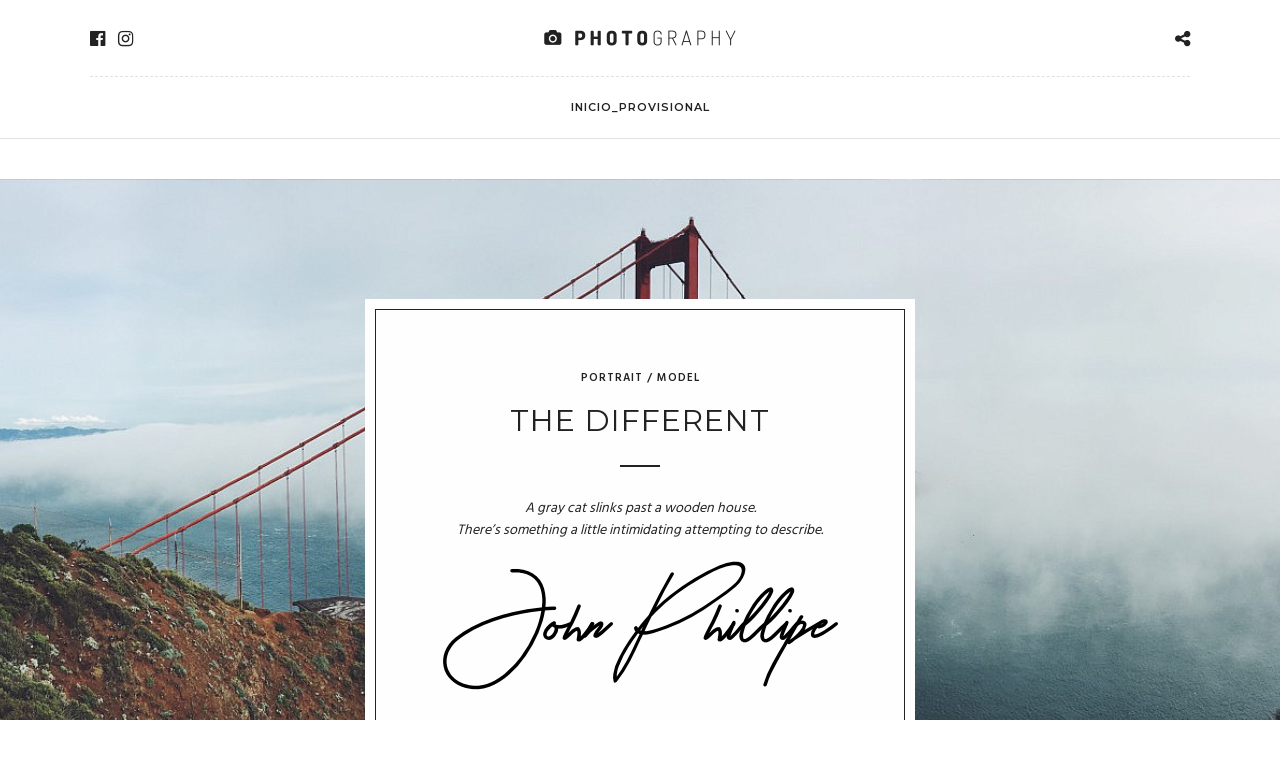

--- FILE ---
content_type: text/javascript
request_url: http://kfoto.es/wp-content/themes/photography/js/custom/single-portfolio-grid.js
body_size: 403
content:
jQuery(document).ready(function() {
	var gutter = jQuery("#single_recent_portfolio").attr('data-gutter');
	var columns = jQuery("#single_recent_portfolio").attr('data-columns');
	var type = jQuery("#single_recent_portfolio").attr('data-type');
	var layout = jQuery("#single_recent_portfolio").attr('data-layout');
	var pageID = jQuery("#single_recent_portfolio").attr('data-page-id');
	
	jQuery("#single_recent_portfolio").imagesLoaded().done( function( instance ) {
		setTimeout(function(){
			jQuery('#single_recent_portfolio').masonry({
			  itemSelector: '.element',
			  columnWidth: '.element',
			  gutter: parseInt(gutter),
			  percentPosition: true,
			  transitionDuration: 0,
			});
	
		    jQuery("#single_recent_portfolio").children(".element").children(".gallery_type").each(function(){
		        jQuery(this).addClass("fade-in");
		    });
		    
		    jQuery(window).trigger('hwparallax.reconfigure');
		}, 500);
	});
});